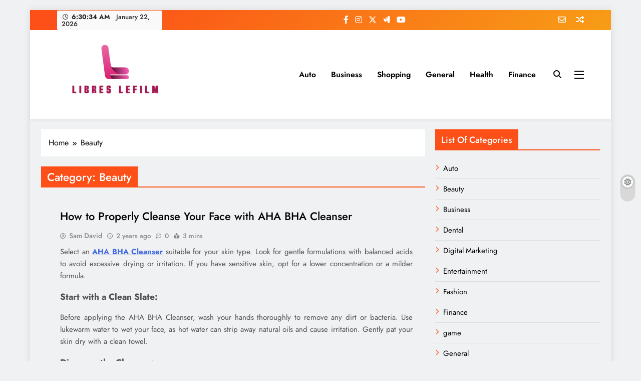

--- FILE ---
content_type: text/html; charset=UTF-8
request_url: https://sandiegovka.com/category/beauty/
body_size: 13869
content:
<!doctype html>
<html lang="en-US">
<head>
	<meta charset="UTF-8">
	<meta name="viewport" content="width=device-width, initial-scale=1">
	<link rel="profile" href="https://gmpg.org/xfn/11">
	<title>Beauty &#8211; Sandie Govka</title>
<meta name='robots' content='max-image-preview:large' />
<link rel="alternate" type="application/rss+xml" title="Sandie Govka &raquo; Feed" href="https://sandiegovka.com/feed/" />
<link rel="alternate" type="application/rss+xml" title="Sandie Govka &raquo; Comments Feed" href="https://sandiegovka.com/comments/feed/" />
<link rel="alternate" type="application/rss+xml" title="Sandie Govka &raquo; Beauty Category Feed" href="https://sandiegovka.com/category/beauty/feed/" />
<style id='wp-img-auto-sizes-contain-inline-css'>
img:is([sizes=auto i],[sizes^="auto," i]){contain-intrinsic-size:3000px 1500px}
/*# sourceURL=wp-img-auto-sizes-contain-inline-css */
</style>
<style id='wp-emoji-styles-inline-css'>

	img.wp-smiley, img.emoji {
		display: inline !important;
		border: none !important;
		box-shadow: none !important;
		height: 1em !important;
		width: 1em !important;
		margin: 0 0.07em !important;
		vertical-align: -0.1em !important;
		background: none !important;
		padding: 0 !important;
	}
/*# sourceURL=wp-emoji-styles-inline-css */
</style>
<style id='wp-block-library-inline-css'>
:root{--wp-block-synced-color:#7a00df;--wp-block-synced-color--rgb:122,0,223;--wp-bound-block-color:var(--wp-block-synced-color);--wp-editor-canvas-background:#ddd;--wp-admin-theme-color:#007cba;--wp-admin-theme-color--rgb:0,124,186;--wp-admin-theme-color-darker-10:#006ba1;--wp-admin-theme-color-darker-10--rgb:0,107,160.5;--wp-admin-theme-color-darker-20:#005a87;--wp-admin-theme-color-darker-20--rgb:0,90,135;--wp-admin-border-width-focus:2px}@media (min-resolution:192dpi){:root{--wp-admin-border-width-focus:1.5px}}.wp-element-button{cursor:pointer}:root .has-very-light-gray-background-color{background-color:#eee}:root .has-very-dark-gray-background-color{background-color:#313131}:root .has-very-light-gray-color{color:#eee}:root .has-very-dark-gray-color{color:#313131}:root .has-vivid-green-cyan-to-vivid-cyan-blue-gradient-background{background:linear-gradient(135deg,#00d084,#0693e3)}:root .has-purple-crush-gradient-background{background:linear-gradient(135deg,#34e2e4,#4721fb 50%,#ab1dfe)}:root .has-hazy-dawn-gradient-background{background:linear-gradient(135deg,#faaca8,#dad0ec)}:root .has-subdued-olive-gradient-background{background:linear-gradient(135deg,#fafae1,#67a671)}:root .has-atomic-cream-gradient-background{background:linear-gradient(135deg,#fdd79a,#004a59)}:root .has-nightshade-gradient-background{background:linear-gradient(135deg,#330968,#31cdcf)}:root .has-midnight-gradient-background{background:linear-gradient(135deg,#020381,#2874fc)}:root{--wp--preset--font-size--normal:16px;--wp--preset--font-size--huge:42px}.has-regular-font-size{font-size:1em}.has-larger-font-size{font-size:2.625em}.has-normal-font-size{font-size:var(--wp--preset--font-size--normal)}.has-huge-font-size{font-size:var(--wp--preset--font-size--huge)}.has-text-align-center{text-align:center}.has-text-align-left{text-align:left}.has-text-align-right{text-align:right}.has-fit-text{white-space:nowrap!important}#end-resizable-editor-section{display:none}.aligncenter{clear:both}.items-justified-left{justify-content:flex-start}.items-justified-center{justify-content:center}.items-justified-right{justify-content:flex-end}.items-justified-space-between{justify-content:space-between}.screen-reader-text{border:0;clip-path:inset(50%);height:1px;margin:-1px;overflow:hidden;padding:0;position:absolute;width:1px;word-wrap:normal!important}.screen-reader-text:focus{background-color:#ddd;clip-path:none;color:#444;display:block;font-size:1em;height:auto;left:5px;line-height:normal;padding:15px 23px 14px;text-decoration:none;top:5px;width:auto;z-index:100000}html :where(.has-border-color){border-style:solid}html :where([style*=border-top-color]){border-top-style:solid}html :where([style*=border-right-color]){border-right-style:solid}html :where([style*=border-bottom-color]){border-bottom-style:solid}html :where([style*=border-left-color]){border-left-style:solid}html :where([style*=border-width]){border-style:solid}html :where([style*=border-top-width]){border-top-style:solid}html :where([style*=border-right-width]){border-right-style:solid}html :where([style*=border-bottom-width]){border-bottom-style:solid}html :where([style*=border-left-width]){border-left-style:solid}html :where(img[class*=wp-image-]){height:auto;max-width:100%}:where(figure){margin:0 0 1em}html :where(.is-position-sticky){--wp-admin--admin-bar--position-offset:var(--wp-admin--admin-bar--height,0px)}@media screen and (max-width:600px){html :where(.is-position-sticky){--wp-admin--admin-bar--position-offset:0px}}

/*# sourceURL=wp-block-library-inline-css */
</style><style id='global-styles-inline-css'>
:root{--wp--preset--aspect-ratio--square: 1;--wp--preset--aspect-ratio--4-3: 4/3;--wp--preset--aspect-ratio--3-4: 3/4;--wp--preset--aspect-ratio--3-2: 3/2;--wp--preset--aspect-ratio--2-3: 2/3;--wp--preset--aspect-ratio--16-9: 16/9;--wp--preset--aspect-ratio--9-16: 9/16;--wp--preset--color--black: #000000;--wp--preset--color--cyan-bluish-gray: #abb8c3;--wp--preset--color--white: #ffffff;--wp--preset--color--pale-pink: #f78da7;--wp--preset--color--vivid-red: #cf2e2e;--wp--preset--color--luminous-vivid-orange: #ff6900;--wp--preset--color--luminous-vivid-amber: #fcb900;--wp--preset--color--light-green-cyan: #7bdcb5;--wp--preset--color--vivid-green-cyan: #00d084;--wp--preset--color--pale-cyan-blue: #8ed1fc;--wp--preset--color--vivid-cyan-blue: #0693e3;--wp--preset--color--vivid-purple: #9b51e0;--wp--preset--gradient--vivid-cyan-blue-to-vivid-purple: linear-gradient(135deg,rgb(6,147,227) 0%,rgb(155,81,224) 100%);--wp--preset--gradient--light-green-cyan-to-vivid-green-cyan: linear-gradient(135deg,rgb(122,220,180) 0%,rgb(0,208,130) 100%);--wp--preset--gradient--luminous-vivid-amber-to-luminous-vivid-orange: linear-gradient(135deg,rgb(252,185,0) 0%,rgb(255,105,0) 100%);--wp--preset--gradient--luminous-vivid-orange-to-vivid-red: linear-gradient(135deg,rgb(255,105,0) 0%,rgb(207,46,46) 100%);--wp--preset--gradient--very-light-gray-to-cyan-bluish-gray: linear-gradient(135deg,rgb(238,238,238) 0%,rgb(169,184,195) 100%);--wp--preset--gradient--cool-to-warm-spectrum: linear-gradient(135deg,rgb(74,234,220) 0%,rgb(151,120,209) 20%,rgb(207,42,186) 40%,rgb(238,44,130) 60%,rgb(251,105,98) 80%,rgb(254,248,76) 100%);--wp--preset--gradient--blush-light-purple: linear-gradient(135deg,rgb(255,206,236) 0%,rgb(152,150,240) 100%);--wp--preset--gradient--blush-bordeaux: linear-gradient(135deg,rgb(254,205,165) 0%,rgb(254,45,45) 50%,rgb(107,0,62) 100%);--wp--preset--gradient--luminous-dusk: linear-gradient(135deg,rgb(255,203,112) 0%,rgb(199,81,192) 50%,rgb(65,88,208) 100%);--wp--preset--gradient--pale-ocean: linear-gradient(135deg,rgb(255,245,203) 0%,rgb(182,227,212) 50%,rgb(51,167,181) 100%);--wp--preset--gradient--electric-grass: linear-gradient(135deg,rgb(202,248,128) 0%,rgb(113,206,126) 100%);--wp--preset--gradient--midnight: linear-gradient(135deg,rgb(2,3,129) 0%,rgb(40,116,252) 100%);--wp--preset--font-size--small: 13px;--wp--preset--font-size--medium: 20px;--wp--preset--font-size--large: 36px;--wp--preset--font-size--x-large: 42px;--wp--preset--spacing--20: 0.44rem;--wp--preset--spacing--30: 0.67rem;--wp--preset--spacing--40: 1rem;--wp--preset--spacing--50: 1.5rem;--wp--preset--spacing--60: 2.25rem;--wp--preset--spacing--70: 3.38rem;--wp--preset--spacing--80: 5.06rem;--wp--preset--shadow--natural: 6px 6px 9px rgba(0, 0, 0, 0.2);--wp--preset--shadow--deep: 12px 12px 50px rgba(0, 0, 0, 0.4);--wp--preset--shadow--sharp: 6px 6px 0px rgba(0, 0, 0, 0.2);--wp--preset--shadow--outlined: 6px 6px 0px -3px rgb(255, 255, 255), 6px 6px rgb(0, 0, 0);--wp--preset--shadow--crisp: 6px 6px 0px rgb(0, 0, 0);}:where(.is-layout-flex){gap: 0.5em;}:where(.is-layout-grid){gap: 0.5em;}body .is-layout-flex{display: flex;}.is-layout-flex{flex-wrap: wrap;align-items: center;}.is-layout-flex > :is(*, div){margin: 0;}body .is-layout-grid{display: grid;}.is-layout-grid > :is(*, div){margin: 0;}:where(.wp-block-columns.is-layout-flex){gap: 2em;}:where(.wp-block-columns.is-layout-grid){gap: 2em;}:where(.wp-block-post-template.is-layout-flex){gap: 1.25em;}:where(.wp-block-post-template.is-layout-grid){gap: 1.25em;}.has-black-color{color: var(--wp--preset--color--black) !important;}.has-cyan-bluish-gray-color{color: var(--wp--preset--color--cyan-bluish-gray) !important;}.has-white-color{color: var(--wp--preset--color--white) !important;}.has-pale-pink-color{color: var(--wp--preset--color--pale-pink) !important;}.has-vivid-red-color{color: var(--wp--preset--color--vivid-red) !important;}.has-luminous-vivid-orange-color{color: var(--wp--preset--color--luminous-vivid-orange) !important;}.has-luminous-vivid-amber-color{color: var(--wp--preset--color--luminous-vivid-amber) !important;}.has-light-green-cyan-color{color: var(--wp--preset--color--light-green-cyan) !important;}.has-vivid-green-cyan-color{color: var(--wp--preset--color--vivid-green-cyan) !important;}.has-pale-cyan-blue-color{color: var(--wp--preset--color--pale-cyan-blue) !important;}.has-vivid-cyan-blue-color{color: var(--wp--preset--color--vivid-cyan-blue) !important;}.has-vivid-purple-color{color: var(--wp--preset--color--vivid-purple) !important;}.has-black-background-color{background-color: var(--wp--preset--color--black) !important;}.has-cyan-bluish-gray-background-color{background-color: var(--wp--preset--color--cyan-bluish-gray) !important;}.has-white-background-color{background-color: var(--wp--preset--color--white) !important;}.has-pale-pink-background-color{background-color: var(--wp--preset--color--pale-pink) !important;}.has-vivid-red-background-color{background-color: var(--wp--preset--color--vivid-red) !important;}.has-luminous-vivid-orange-background-color{background-color: var(--wp--preset--color--luminous-vivid-orange) !important;}.has-luminous-vivid-amber-background-color{background-color: var(--wp--preset--color--luminous-vivid-amber) !important;}.has-light-green-cyan-background-color{background-color: var(--wp--preset--color--light-green-cyan) !important;}.has-vivid-green-cyan-background-color{background-color: var(--wp--preset--color--vivid-green-cyan) !important;}.has-pale-cyan-blue-background-color{background-color: var(--wp--preset--color--pale-cyan-blue) !important;}.has-vivid-cyan-blue-background-color{background-color: var(--wp--preset--color--vivid-cyan-blue) !important;}.has-vivid-purple-background-color{background-color: var(--wp--preset--color--vivid-purple) !important;}.has-black-border-color{border-color: var(--wp--preset--color--black) !important;}.has-cyan-bluish-gray-border-color{border-color: var(--wp--preset--color--cyan-bluish-gray) !important;}.has-white-border-color{border-color: var(--wp--preset--color--white) !important;}.has-pale-pink-border-color{border-color: var(--wp--preset--color--pale-pink) !important;}.has-vivid-red-border-color{border-color: var(--wp--preset--color--vivid-red) !important;}.has-luminous-vivid-orange-border-color{border-color: var(--wp--preset--color--luminous-vivid-orange) !important;}.has-luminous-vivid-amber-border-color{border-color: var(--wp--preset--color--luminous-vivid-amber) !important;}.has-light-green-cyan-border-color{border-color: var(--wp--preset--color--light-green-cyan) !important;}.has-vivid-green-cyan-border-color{border-color: var(--wp--preset--color--vivid-green-cyan) !important;}.has-pale-cyan-blue-border-color{border-color: var(--wp--preset--color--pale-cyan-blue) !important;}.has-vivid-cyan-blue-border-color{border-color: var(--wp--preset--color--vivid-cyan-blue) !important;}.has-vivid-purple-border-color{border-color: var(--wp--preset--color--vivid-purple) !important;}.has-vivid-cyan-blue-to-vivid-purple-gradient-background{background: var(--wp--preset--gradient--vivid-cyan-blue-to-vivid-purple) !important;}.has-light-green-cyan-to-vivid-green-cyan-gradient-background{background: var(--wp--preset--gradient--light-green-cyan-to-vivid-green-cyan) !important;}.has-luminous-vivid-amber-to-luminous-vivid-orange-gradient-background{background: var(--wp--preset--gradient--luminous-vivid-amber-to-luminous-vivid-orange) !important;}.has-luminous-vivid-orange-to-vivid-red-gradient-background{background: var(--wp--preset--gradient--luminous-vivid-orange-to-vivid-red) !important;}.has-very-light-gray-to-cyan-bluish-gray-gradient-background{background: var(--wp--preset--gradient--very-light-gray-to-cyan-bluish-gray) !important;}.has-cool-to-warm-spectrum-gradient-background{background: var(--wp--preset--gradient--cool-to-warm-spectrum) !important;}.has-blush-light-purple-gradient-background{background: var(--wp--preset--gradient--blush-light-purple) !important;}.has-blush-bordeaux-gradient-background{background: var(--wp--preset--gradient--blush-bordeaux) !important;}.has-luminous-dusk-gradient-background{background: var(--wp--preset--gradient--luminous-dusk) !important;}.has-pale-ocean-gradient-background{background: var(--wp--preset--gradient--pale-ocean) !important;}.has-electric-grass-gradient-background{background: var(--wp--preset--gradient--electric-grass) !important;}.has-midnight-gradient-background{background: var(--wp--preset--gradient--midnight) !important;}.has-small-font-size{font-size: var(--wp--preset--font-size--small) !important;}.has-medium-font-size{font-size: var(--wp--preset--font-size--medium) !important;}.has-large-font-size{font-size: var(--wp--preset--font-size--large) !important;}.has-x-large-font-size{font-size: var(--wp--preset--font-size--x-large) !important;}
/*# sourceURL=global-styles-inline-css */
</style>

<style id='classic-theme-styles-inline-css'>
/*! This file is auto-generated */
.wp-block-button__link{color:#fff;background-color:#32373c;border-radius:9999px;box-shadow:none;text-decoration:none;padding:calc(.667em + 2px) calc(1.333em + 2px);font-size:1.125em}.wp-block-file__button{background:#32373c;color:#fff;text-decoration:none}
/*# sourceURL=/wp-includes/css/classic-themes.min.css */
</style>
<link rel='stylesheet' id='fontawesome-css' href='https://sandiegovka.com/wp-content/themes/digital-newspaper/assets/lib/fontawesome/css/all.min.css?ver=5.15.3' media='all' />
<link rel='stylesheet' id='slick-css' href='https://sandiegovka.com/wp-content/themes/digital-newspaper/assets/lib/slick/slick.css?ver=1.8.1' media='all' />
<link rel='stylesheet' id='chld_thm_cfg_parent-css' href='https://sandiegovka.com/wp-content/themes/digital-newspaper/style.css?ver=6.9' media='all' />
<link rel='stylesheet' id='digital-newspaper-typo-fonts-css' href='https://sandiegovka.com/wp-content/fonts/9ff3b08a195fa7023145cc98ede5534a.css' media='all' />
<link rel='stylesheet' id='digital-newspaper-style-css' href='https://sandiegovka.com/wp-content/themes/digital-newspaper-child/style.css?ver=1.1.2.1693640670' media='all' />
<style id='digital-newspaper-style-inline-css'>
body.digital_newspaper_font_typography{ --digital-newspaper-global-preset-color-1: #FD4F18;}
 body.digital_newspaper_font_typography{ --digital-newspaper-global-preset-color-2: #27272a;}
 body.digital_newspaper_font_typography{ --digital-newspaper-global-preset-color-3: #ef4444;}
 body.digital_newspaper_font_typography{ --digital-newspaper-global-preset-color-4: #eab308;}
 body.digital_newspaper_font_typography{ --digital-newspaper-global-preset-color-5: #84cc16;}
 body.digital_newspaper_font_typography{ --digital-newspaper-global-preset-color-6: #22c55e;}
 body.digital_newspaper_font_typography{ --digital-newspaper-global-preset-color-7: #06b6d4;}
 body.digital_newspaper_font_typography{ --digital-newspaper-global-preset-color-8: #0284c7;}
 body.digital_newspaper_font_typography{ --digital-newspaper-global-preset-color-9: #6366f1;}
 body.digital_newspaper_font_typography{ --digital-newspaper-global-preset-color-10: #84cc16;}
 body.digital_newspaper_font_typography{ --digital-newspaper-global-preset-color-11: #a855f7;}
 body.digital_newspaper_font_typography{ --digital-newspaper-global-preset-color-12: #f43f5e;}
 body.digital_newspaper_font_typography{ --digital-newspaper-global-preset-gradient-color-1: linear-gradient( 135deg, #485563 10%, #29323c 100%);}
 body.digital_newspaper_font_typography{ --digital-newspaper-global-preset-gradient-color-2: linear-gradient( 135deg, #FF512F 10%, #F09819 100%);}
 body.digital_newspaper_font_typography{ --digital-newspaper-global-preset-gradient-color-3: linear-gradient( 135deg, #00416A 10%, #E4E5E6 100%);}
 body.digital_newspaper_font_typography{ --digital-newspaper-global-preset-gradient-color-4: linear-gradient( 135deg, #CE9FFC 10%, #7367F0 100%);}
 body.digital_newspaper_font_typography{ --digital-newspaper-global-preset-gradient-color-5: linear-gradient( 135deg, #90F7EC 10%, #32CCBC 100%);}
 body.digital_newspaper_font_typography{ --digital-newspaper-global-preset-gradient-color-6: linear-gradient( 135deg, #81FBB8 10%, #28C76F 100%);}
 body.digital_newspaper_font_typography{ --digital-newspaper-global-preset-gradient-color-7: linear-gradient( 135deg, #EB3349 10%, #F45C43 100%);}
 body.digital_newspaper_font_typography{ --digital-newspaper-global-preset-gradient-color-8: linear-gradient( 135deg, #FFF720 10%, #3CD500 100%);}
 body.digital_newspaper_font_typography{ --digital-newspaper-global-preset-gradient-color-9: linear-gradient( 135deg, #FF96F9 10%, #C32BAC 100%);}
 body.digital_newspaper_font_typography{ --digital-newspaper-global-preset-gradient-color-10: linear-gradient( 135deg, #69FF97 10%, #00E4FF 100%);}
 body.digital_newspaper_font_typography{ --digital-newspaper-global-preset-gradient-color-11: linear-gradient( 135deg, #3C8CE7 10%, #00EAFF 100%);}
 body.digital_newspaper_font_typography{ --digital-newspaper-global-preset-gradient-color-12: linear-gradient( 135deg, #FF7AF5 10%, #513162 100%);}
.digital_newspaper_font_typography { --header-padding: 15px;} .digital_newspaper_font_typography { --header-padding-tablet: 10px;} .digital_newspaper_font_typography { --header-padding-smartphone: 10px;}.digital_newspaper_main_body .site-header.layout--default .top-header{ background: linear-gradient(135deg,rgb(253,79,24) 10%,rgb(247,157,22) 100%)}.digital_newspaper_font_typography { --site-title-family : Jost; }
.digital_newspaper_font_typography { --site-title-weight : 700; }
.digital_newspaper_font_typography { --site-title-texttransform : unset; }
.digital_newspaper_font_typography { --site-title-textdecoration : none; }
.digital_newspaper_font_typography { --site-title-size : 29px; }
.digital_newspaper_font_typography { --site-title-size-tab : 29px; }
.digital_newspaper_font_typography { --site-title-size-mobile : 29px; }
.digital_newspaper_font_typography { --site-title-lineheight : 45px; }
.digital_newspaper_font_typography { --site-title-lineheight-tab : 42px; }
.digital_newspaper_font_typography { --site-title-lineheight-mobile : 40px; }
.digital_newspaper_font_typography { --site-title-letterspacing : 0px; }
.digital_newspaper_font_typography { --site-title-letterspacing-tab : 0px; }
.digital_newspaper_font_typography { --site-title-letterspacing-mobile : 0px; }
.digital_newspaper_font_typography { --block-title-family : Jost; }
.digital_newspaper_font_typography { --block-title-weight : 500; }
.digital_newspaper_font_typography { --block-title-texttransform : unset; }
.digital_newspaper_font_typography { --block-title-textdecoration : none; }
.digital_newspaper_font_typography { --block-title-size : 26px; }
.digital_newspaper_font_typography { --block-title-size-tab : 26px; }
.digital_newspaper_font_typography { --block-title-size-mobile : 25px; }
.digital_newspaper_font_typography { --block-title-lineheight : 30px; }
.digital_newspaper_font_typography { --block-title-lineheight-tab : 30px; }
.digital_newspaper_font_typography { --block-title-lineheight-mobile : 30px; }
.digital_newspaper_font_typography { --block-title-letterspacing : 0px; }
.digital_newspaper_font_typography { --block-title-letterspacing-tab : 0px; }
.digital_newspaper_font_typography { --block-title-letterspacing-mobile : 0px; }
.digital_newspaper_font_typography { --post-title-family : Jost; }
.digital_newspaper_font_typography { --post-title-weight : 500; }
.digital_newspaper_font_typography { --post-title-texttransform : unset; }
.digital_newspaper_font_typography { --post-title-textdecoration : none; }
.digital_newspaper_font_typography { --post-title-size : 22px; }
.digital_newspaper_font_typography { --post-title-size-tab : 20px; }
.digital_newspaper_font_typography { --post-title-size-mobile : 19px; }
.digital_newspaper_font_typography { --post-title-lineheight : 27px; }
.digital_newspaper_font_typography { --post-title-lineheight-tab : 27px; }
.digital_newspaper_font_typography { --post-title-lineheight-mobile : 27px; }
.digital_newspaper_font_typography { --post-title-letterspacing : 0px; }
.digital_newspaper_font_typography { --post-title-letterspacing-tab : 0px; }
.digital_newspaper_font_typography { --post-title-letterspacing-mobile : 0px; }
.digital_newspaper_font_typography { --meta-family : Jost; }
.digital_newspaper_font_typography { --meta-weight : 500; }
.digital_newspaper_font_typography { --meta-texttransform : unset; }
.digital_newspaper_font_typography { --meta-textdecoration : none; }
.digital_newspaper_font_typography { --meta-size : 14px; }
.digital_newspaper_font_typography { --meta-size-tab : 14px; }
.digital_newspaper_font_typography { --meta-size-mobile : 14px; }
.digital_newspaper_font_typography { --meta-lineheight : 20px; }
.digital_newspaper_font_typography { --meta-lineheight-tab : 20px; }
.digital_newspaper_font_typography { --meta-lineheight-mobile : 20px; }
.digital_newspaper_font_typography { --meta-letterspacing : 0px; }
.digital_newspaper_font_typography { --meta-letterspacing-tab : 0px; }
.digital_newspaper_font_typography { --meta-letterspacing-mobile : 0px; }
.digital_newspaper_font_typography { --content-family : Jost; }
.digital_newspaper_font_typography { --content-weight : 400; }
.digital_newspaper_font_typography { --content-texttransform : unset; }
.digital_newspaper_font_typography { --content-textdecoration : none; }
.digital_newspaper_font_typography { --content-size : 15px; }
.digital_newspaper_font_typography { --content-size-tab : 15px; }
.digital_newspaper_font_typography { --content-size-mobile : 15px; }
.digital_newspaper_font_typography { --content-lineheight : 24px; }
.digital_newspaper_font_typography { --content-lineheight-tab : 24px; }
.digital_newspaper_font_typography { --content-lineheight-mobile : 24px; }
.digital_newspaper_font_typography { --content-letterspacing : 0px; }
.digital_newspaper_font_typography { --content-letterspacing-tab : 0px; }
.digital_newspaper_font_typography { --content-letterspacing-mobile : 0px; }
.digital_newspaper_font_typography { --menu-family : Jost; }
.digital_newspaper_font_typography { --menu-weight : 600; }
.digital_newspaper_font_typography { --menu-texttransform : unset; }
.digital_newspaper_font_typography { --menu-textdecoration : none; }
.digital_newspaper_font_typography { --menu-size : 15px; }
.digital_newspaper_font_typography { --menu-size-tab : 16px; }
.digital_newspaper_font_typography { --menu-size-mobile : 16px; }
.digital_newspaper_font_typography { --menu-lineheight : 24px; }
.digital_newspaper_font_typography { --menu-lineheight-tab : 24px; }
.digital_newspaper_font_typography { --menu-lineheight-mobile : 24px; }
.digital_newspaper_font_typography { --menu-letterspacing : 0px; }
.digital_newspaper_font_typography { --menu-letterspacing-tab : 0px; }
.digital_newspaper_font_typography { --menu-letterspacing-mobile : 0px; }
.digital_newspaper_font_typography { --submenu-family : Jost; }
.digital_newspaper_font_typography { --submenu-weight : 700; }
.digital_newspaper_font_typography { --submenu-texttransform : unset; }
.digital_newspaper_font_typography { --submenu-textdecoration : none; }
.digital_newspaper_font_typography { --submenu-size : 15px; }
.digital_newspaper_font_typography { --submenu-size-tab : 15px; }
.digital_newspaper_font_typography { --submenu-size-mobile : 15px; }
.digital_newspaper_font_typography { --submenu-lineheight : 24px; }
.digital_newspaper_font_typography { --submenu-lineheight-tab : 24px; }
.digital_newspaper_font_typography { --submenu-lineheight-mobile : 24px; }
.digital_newspaper_font_typography { --submenu-letterspacing : 0px; }
.digital_newspaper_font_typography { --submenu-letterspacing-tab : 0px; }
.digital_newspaper_font_typography { --submenu-letterspacing-mobile : 0px; }
.digital_newspaper_font_typography { --single-title-family : Jost; }
.digital_newspaper_font_typography { --single-title-weight : 700; }
.digital_newspaper_font_typography { --single-title-texttransform : unset; }
.digital_newspaper_font_typography { --single-title-textdecoration : none; }
.digital_newspaper_font_typography { --single-title-size : 34px; }
.digital_newspaper_font_typography { --single-title-size-tab : 32px; }
.digital_newspaper_font_typography { --single-title-size-mobile : 30px; }
.digital_newspaper_font_typography { --single-title-lineheight : 40px; }
.digital_newspaper_font_typography { --single-title-lineheight-tab : 40px; }
.digital_newspaper_font_typography { --single-title-lineheight-mobile : 35px; }
.digital_newspaper_font_typography { --single-title-letterspacing : 0px; }
.digital_newspaper_font_typography { --single-title-letterspacing-tab : 0px; }
.digital_newspaper_font_typography { --single-title-letterspacing-mobile : 0px; }
.digital_newspaper_font_typography { --single-meta-family : Jost; }
.digital_newspaper_font_typography { --single-meta-weight : 500; }
.digital_newspaper_font_typography { --single-meta-texttransform : unset; }
.digital_newspaper_font_typography { --single-meta-textdecoration : none; }
.digital_newspaper_font_typography { --single-meta-size : 14px; }
.digital_newspaper_font_typography { --single-meta-size-tab : 14px; }
.digital_newspaper_font_typography { --single-meta-size-mobile : 13px; }
.digital_newspaper_font_typography { --single-meta-lineheight : 22px; }
.digital_newspaper_font_typography { --single-meta-lineheight-tab : 22px; }
.digital_newspaper_font_typography { --single-meta-lineheight-mobile : 22px; }
.digital_newspaper_font_typography { --single-meta-letterspacing : 0px; }
.digital_newspaper_font_typography { --single-meta-letterspacing-tab : 0px; }
.digital_newspaper_font_typography { --single-meta-letterspacing-mobile : 0px; }
.digital_newspaper_font_typography { --single-content-family : Jost; }
.digital_newspaper_font_typography { --single-content-weight : 400; }
.digital_newspaper_font_typography { --single-content-texttransform : unset; }
.digital_newspaper_font_typography { --single-content-textdecoration : none; }
.digital_newspaper_font_typography { --single-content-size : 17px; }
.digital_newspaper_font_typography { --single-content-size-tab : 16px; }
.digital_newspaper_font_typography { --single-content-size-mobile : 16px; }
.digital_newspaper_font_typography { --single-content-lineheight : 27px; }
.digital_newspaper_font_typography { --single-content-lineheight-tab : 22px; }
.digital_newspaper_font_typography { --single-content-lineheight-mobile : 22px; }
.digital_newspaper_font_typography { --single-content-letterspacing : 0px; }
.digital_newspaper_font_typography { --single-content-letterspacing-tab : 0px; }
.digital_newspaper_font_typography { --single-content-letterspacing-mobile : 0px; }
body .site-branding img.custom-logo{ width: 230px; }@media(max-width: 940px) { body .site-branding img.custom-logo{ width: 200px; } }
@media(max-width: 610px) { body .site-branding img.custom-logo{ width: 200px; } }
.digital_newspaper_main_body { --site-bk-color: #F0F1F2} body.digital_newspaper_font_typography{ --digital-newspaper-animation-object-color: #FD4F18;}
@media(max-width: 610px) { .ads-banner{ display : block;} }@media(max-width: 610px) { body #digital-newspaper-scroll-to-top.show{ display : none;} } body.digital_newspaper_main_body{ --theme-color-red: #FD4F18;} body.digital_newspaper_dark_mode{ --theme-color-red: #FD4F18;}body .post-categories .cat-item.cat-12 { background-color : #333333} body .post-categories .cat-item.cat-12:hover { background-color : #FD4F18} body .digital-newspaper-category-no-bk .post-categories .cat-item.cat-12 a { color : #333333} body .digital-newspaper-category-no-bk .post-categories .cat-item.cat-12 a:hover { color : #FD4F18;} body .post-categories .cat-item.cat-10 { background-color : #333333} body .post-categories .cat-item.cat-10:hover { background-color : #FD4F18} body .digital-newspaper-category-no-bk .post-categories .cat-item.cat-10 a { color : #333333} body .digital-newspaper-category-no-bk .post-categories .cat-item.cat-10 a:hover { color : #FD4F18;} body .post-categories .cat-item.cat-5 { background-color : #333333} body .post-categories .cat-item.cat-5:hover { background-color : #FD4F18} body .digital-newspaper-category-no-bk .post-categories .cat-item.cat-5 a { color : #333333} body .digital-newspaper-category-no-bk .post-categories .cat-item.cat-5 a:hover { color : #FD4F18;} body .post-categories .cat-item.cat-39 { background-color : #333333} body .post-categories .cat-item.cat-39:hover { background-color : #FD4F18} body .digital-newspaper-category-no-bk .post-categories .cat-item.cat-39 a { color : #333333} body .digital-newspaper-category-no-bk .post-categories .cat-item.cat-39 a:hover { color : #FD4F18;} body .post-categories .cat-item.cat-14 { background-color : #333333} body .post-categories .cat-item.cat-14:hover { background-color : #FD4F18} body .digital-newspaper-category-no-bk .post-categories .cat-item.cat-14 a { color : #333333} body .digital-newspaper-category-no-bk .post-categories .cat-item.cat-14 a:hover { color : #FD4F18;} body .post-categories .cat-item.cat-20 { background-color : #333333} body .post-categories .cat-item.cat-20:hover { background-color : #FD4F18} body .digital-newspaper-category-no-bk .post-categories .cat-item.cat-20 a { color : #333333} body .digital-newspaper-category-no-bk .post-categories .cat-item.cat-20 a:hover { color : #FD4F18;} body .post-categories .cat-item.cat-22 { background-color : #333333} body .post-categories .cat-item.cat-22:hover { background-color : #FD4F18} body .digital-newspaper-category-no-bk .post-categories .cat-item.cat-22 a { color : #333333} body .digital-newspaper-category-no-bk .post-categories .cat-item.cat-22 a:hover { color : #FD4F18;} body .post-categories .cat-item.cat-2 { background-color : #333333} body .post-categories .cat-item.cat-2:hover { background-color : #FD4F18} body .digital-newspaper-category-no-bk .post-categories .cat-item.cat-2 a { color : #333333} body .digital-newspaper-category-no-bk .post-categories .cat-item.cat-2 a:hover { color : #FD4F18;} body .post-categories .cat-item.cat-15 { background-color : #333333} body .post-categories .cat-item.cat-15:hover { background-color : #FD4F18} body .digital-newspaper-category-no-bk .post-categories .cat-item.cat-15 a { color : #333333} body .digital-newspaper-category-no-bk .post-categories .cat-item.cat-15 a:hover { color : #FD4F18;} body .post-categories .cat-item.cat-13 { background-color : #333333} body .post-categories .cat-item.cat-13:hover { background-color : #FD4F18} body .digital-newspaper-category-no-bk .post-categories .cat-item.cat-13 a { color : #333333} body .digital-newspaper-category-no-bk .post-categories .cat-item.cat-13 a:hover { color : #FD4F18;} body .post-categories .cat-item.cat-3 { background-color : #333333} body .post-categories .cat-item.cat-3:hover { background-color : #FD4F18} body .digital-newspaper-category-no-bk .post-categories .cat-item.cat-3 a { color : #333333} body .digital-newspaper-category-no-bk .post-categories .cat-item.cat-3 a:hover { color : #FD4F18;} body .post-categories .cat-item.cat-21 { background-color : #333333} body .post-categories .cat-item.cat-21:hover { background-color : #FD4F18} body .digital-newspaper-category-no-bk .post-categories .cat-item.cat-21 a { color : #333333} body .digital-newspaper-category-no-bk .post-categories .cat-item.cat-21 a:hover { color : #FD4F18;} body .post-categories .cat-item.cat-6 { background-color : #333333} body .post-categories .cat-item.cat-6:hover { background-color : #FD4F18} body .digital-newspaper-category-no-bk .post-categories .cat-item.cat-6 a { color : #333333} body .digital-newspaper-category-no-bk .post-categories .cat-item.cat-6 a:hover { color : #FD4F18;} body .post-categories .cat-item.cat-11 { background-color : #333333} body .post-categories .cat-item.cat-11:hover { background-color : #FD4F18} body .digital-newspaper-category-no-bk .post-categories .cat-item.cat-11 a { color : #333333} body .digital-newspaper-category-no-bk .post-categories .cat-item.cat-11 a:hover { color : #FD4F18;} body .post-categories .cat-item.cat-19 { background-color : #333333} body .post-categories .cat-item.cat-19:hover { background-color : #FD4F18} body .digital-newspaper-category-no-bk .post-categories .cat-item.cat-19 a { color : #333333} body .digital-newspaper-category-no-bk .post-categories .cat-item.cat-19 a:hover { color : #FD4F18;} body .post-categories .cat-item.cat-8 { background-color : #333333} body .post-categories .cat-item.cat-8:hover { background-color : #FD4F18} body .digital-newspaper-category-no-bk .post-categories .cat-item.cat-8 a { color : #333333} body .digital-newspaper-category-no-bk .post-categories .cat-item.cat-8 a:hover { color : #FD4F18;} body .post-categories .cat-item.cat-9 { background-color : #333333} body .post-categories .cat-item.cat-9:hover { background-color : #FD4F18} body .digital-newspaper-category-no-bk .post-categories .cat-item.cat-9 a { color : #333333} body .digital-newspaper-category-no-bk .post-categories .cat-item.cat-9 a:hover { color : #FD4F18;} body .post-categories .cat-item.cat-7 { background-color : #333333} body .post-categories .cat-item.cat-7:hover { background-color : #FD4F18} body .digital-newspaper-category-no-bk .post-categories .cat-item.cat-7 a { color : #333333} body .digital-newspaper-category-no-bk .post-categories .cat-item.cat-7 a:hover { color : #FD4F18;} body .post-categories .cat-item.cat-4 { background-color : #333333} body .post-categories .cat-item.cat-4:hover { background-color : #FD4F18} body .digital-newspaper-category-no-bk .post-categories .cat-item.cat-4 a { color : #333333} body .digital-newspaper-category-no-bk .post-categories .cat-item.cat-4 a:hover { color : #FD4F18;} body .post-categories .cat-item.cat-51 { background-color : #333333} body .post-categories .cat-item.cat-51:hover { background-color : #FD4F18} body .digital-newspaper-category-no-bk .post-categories .cat-item.cat-51 a { color : #333333} body .digital-newspaper-category-no-bk .post-categories .cat-item.cat-51 a:hover { color : #FD4F18;}
/*# sourceURL=digital-newspaper-style-inline-css */
</style>
<link rel='stylesheet' id='digital-newspaper-main-style-css' href='https://sandiegovka.com/wp-content/themes/digital-newspaper/assets/css/main.css?ver=1.1.2.1693640670' media='all' />
<link rel='stylesheet' id='digital-newspaper-main-style-additional-css' href='https://sandiegovka.com/wp-content/themes/digital-newspaper/assets/css/add.css?ver=1.1.2.1693640670' media='all' />
<link rel='stylesheet' id='digital-newspaper-loader-style-css' href='https://sandiegovka.com/wp-content/themes/digital-newspaper/assets/css/loader.css?ver=1.1.2.1693640670' media='all' />
<link rel='stylesheet' id='digital-newspaper-responsive-style-css' href='https://sandiegovka.com/wp-content/themes/digital-newspaper/assets/css/responsive.css?ver=1.1.2.1693640670' media='all' />
<script src="https://sandiegovka.com/wp-includes/js/jquery/jquery.min.js?ver=3.7.1" id="jquery-core-js"></script>
<script src="https://sandiegovka.com/wp-includes/js/jquery/jquery-migrate.min.js?ver=3.4.1" id="jquery-migrate-js"></script>
<link rel="https://api.w.org/" href="https://sandiegovka.com/wp-json/" /><link rel="alternate" title="JSON" type="application/json" href="https://sandiegovka.com/wp-json/wp/v2/categories/10" /><link rel="EditURI" type="application/rsd+xml" title="RSD" href="https://sandiegovka.com/xmlrpc.php?rsd" />
		<style type="text/css">
							.site-title {
					position: absolute;
					clip: rect(1px, 1px, 1px, 1px);
					}
									.site-description {
						position: absolute;
						clip: rect(1px, 1px, 1px, 1px);
					}
						</style>
		<link rel="icon" href="https://sandiegovka.com/wp-content/uploads/2025/09/Sandie-Govka-09-10-2025_05_17_PM.png" sizes="32x32" />
<link rel="icon" href="https://sandiegovka.com/wp-content/uploads/2025/09/Sandie-Govka-09-10-2025_05_17_PM.png" sizes="192x192" />
<link rel="apple-touch-icon" href="https://sandiegovka.com/wp-content/uploads/2025/09/Sandie-Govka-09-10-2025_05_17_PM.png" />
<meta name="msapplication-TileImage" content="https://sandiegovka.com/wp-content/uploads/2025/09/Sandie-Govka-09-10-2025_05_17_PM.png" />
</head>

<body data-rsssl=1 class="archive category category-beauty category-10 wp-custom-logo wp-theme-digital-newspaper wp-child-theme-digital-newspaper-child hfeed digital-newspaper-title-one digital-newspaper-image-hover--effect-none digital-newspaper-post-blocks-hover--effect-one site-boxed--layout digital_newspaper_main_body digital_newspaper_font_typography header-width--full-width block-title--layout-one search-popup--style-three post-layout--one right-sidebar background-animation--none global-content-layout--boxed--layout" itemtype='https://schema.org/Blog' itemscope='itemscope'>
<div id="page" class="site">
	<a class="skip-link screen-reader-text" href="#primary">Skip to content</a>
			<div class="digital_newspaper_ovelay_div"></div>
		
		<header id="masthead" class="site-header layout--default layout--three">
			<div class="top-header"><div class="digital-newspaper-container"><div class="row">         <div class="top-date-time">
            <div class="top-date-time-inner">
              <span class="time"></span>
              <span class="date">January 22, 2026</span>
              
            </div>
         </div>
              <div class="social-icons-wrap">
           <div class="social-icons">					<a class="social-icon" href="" target="_blank"><i class="fab fa-facebook-f"></i></a>
							<a class="social-icon" href="" target="_blank"><i class="fab fa-instagram"></i></a>
							<a class="social-icon" href="" target="_blank"><i class="fa-brands fa-x-twitter"></i></a>
							<a class="social-icon" href="" target="_blank"><i class="fab fa-google-wallet"></i></a>
							<a class="social-icon" href="" target="_blank"><i class="fab fa-youtube"></i></a>
		</div>        </div>
     <div class="top-header-nrn-button-wrap">           <div class="newsletter-element" title="Newsletter">
               <a href="" target="_blank" data-popup="redirect">
                   <span class="title-icon"><i class="far fa-envelope"></i></span><span class="title-text">Newsletter</span>               </a>
           </div><!-- .newsletter-element -->
                  <div class="random-news-element" title="Random News">
               <a href="https://sandiegovka.com/2023/07/19/get-the-best-deals-on-used-cars-in-reno/" target="_blank">
                   <span class="title-icon"><i class="fas fa-random"></i></span><span class="title-text">Random News</span>               </a>
           </div><!-- .random-news-element -->
       </div><!-- .top-header-nrn-button-wrap --></div></div></div>        <div class="main-header">
            <div class="site-branding-section">
                <div class="digital-newspaper-container">
                    <div class="row">
                                    <div class="site-branding">
                <a href="https://sandiegovka.com/" class="custom-logo-link" rel="home"><img width="359" height="205" src="https://sandiegovka.com/wp-content/uploads/2025/05/3.png" class="custom-logo" alt="Sandie Govka" decoding="async" fetchpriority="high" srcset="https://sandiegovka.com/wp-content/uploads/2025/05/3.png 359w, https://sandiegovka.com/wp-content/uploads/2025/05/3-300x171.png 300w" sizes="(max-width: 359px) 100vw, 359px" /></a>                        <p class="site-title"><a href="https://sandiegovka.com/" rel="home">Sandie Govka</a></p>
                            </div><!-- .site-branding -->
         <div class="header-smh-button-wrap menu-section">        <nav id="site-navigation" class="main-navigation hover-effect--none">
            <button class="menu-toggle" aria-controls="primary-menu" aria-expanded="false">
                <div id="digital_newspaper_menu_burger">
                    <span></span>
                    <span></span>
                    <span></span>
                </div>
                <span class="menu_txt">Menu</span></button>
            <div class="menu-menu-container"><ul id="header-menu" class="menu"><li id="menu-item-297" class="menu-item menu-item-type-taxonomy menu-item-object-category menu-item-297"><a href="https://sandiegovka.com/category/auto/">Auto</a></li>
<li id="menu-item-298" class="menu-item menu-item-type-taxonomy menu-item-object-category menu-item-298"><a href="https://sandiegovka.com/category/business/">Business</a></li>
<li id="menu-item-299" class="menu-item menu-item-type-taxonomy menu-item-object-category menu-item-299"><a href="https://sandiegovka.com/category/shopping/">Shopping</a></li>
<li id="menu-item-300" class="menu-item menu-item-type-taxonomy menu-item-object-category menu-item-300"><a href="https://sandiegovka.com/category/general/">General</a></li>
<li id="menu-item-301" class="menu-item menu-item-type-taxonomy menu-item-object-category menu-item-301"><a href="https://sandiegovka.com/category/health/">Health</a></li>
<li id="menu-item-302" class="menu-item menu-item-type-taxonomy menu-item-object-category menu-item-302"><a href="https://sandiegovka.com/category/finance/">Finance</a></li>
</ul></div>        </nav><!-- #site-navigation -->
                  <div class="search-wrap">
                <button class="search-trigger">
                    <i class="fas fa-search"></i>
                </button>
                <div class="search-form-wrap hide">
                    <form role="search" method="get" class="search-form" action="https://sandiegovka.com/">
				<label>
					<span class="screen-reader-text">Search for:</span>
					<input type="search" class="search-field" placeholder="Search &hellip;" value="" name="s" />
				</label>
				<input type="submit" class="search-submit" value="Search" />
			</form>                </div>
                <div class="search_close_btn hide"><i class="fas fa-times"></i></div>
            </div>
                    <div class="sidebar-toggle-wrap">
                <a class="sidebar-toggle-trigger" href="javascript:void(0);">
                    <div class="digital_newspaper_sidetoggle_menu_burger">
                      <span></span>
                      <span></span>
                      <span></span>
                  </div>
                </a>
                <div class="sidebar-toggle hide">
                <span class="sidebar-toggle-close"><i class="fas fa-times"></i></span>
                  <div class="digital-newspaper-container">
                    <div class="row">
                                          </div>
                  </div>
                </div>
            </div>
                     <div class="blaze-switcher-button">
                <div class="blaze-switcher-button-inner-left"></div>
                <div class="blaze-switcher-button-inner"></div>
            </div>
        </div><!-- .header-smh-button-wrap -->                    </div>
                </div>
            </div>
                    </div>
        		</header><!-- #masthead -->

		        <div class="after-header header-layout-banner-two ticker-news-section--boxed--layout">
            <div class="digital-newspaper-container">
                <div class="row">
                                    </div>
            </div>
        </div>
        	<div id="theme-content">
				<main id="primary" class="site-main width-boxed--layout">
			<div class="digital-newspaper-container">
				<div class="row">
				<div class="secondary-left-sidebar">
											</div>
					<div class="primary-content">
						            <div class="digital-newspaper-breadcrumb-wrap">
                <div role="navigation" aria-label="Breadcrumbs" class="breadcrumb-trail breadcrumbs" itemprop="breadcrumb"><ul class="trail-items" itemscope itemtype="http://schema.org/BreadcrumbList"><meta name="numberOfItems" content="2" /><meta name="itemListOrder" content="Ascending" /><li itemprop="itemListElement" itemscope itemtype="http://schema.org/ListItem" class="trail-item trail-begin"><a href="https://sandiegovka.com/" rel="home" itemprop="item"><span itemprop="name">Home</span></a><meta itemprop="position" content="1" /></li><li itemprop="itemListElement" itemscope itemtype="http://schema.org/ListItem" class="trail-item trail-end"><span data-url="https://sandiegovka.com/category/beauty/" itemprop="item"><span itemprop="name">Beauty</span></span><meta itemprop="position" content="2" /></li></ul></div>            </div>
        							<header class="page-header">
								<h1 class="page-title digital-newspaper-block-title">Category: <span>Beauty</span></h1>							</header><!-- .page-header -->
							<div class="post-inner-wrapper news-list-wrap">
								<article id="post-418" class="post post-418 type-post status-publish format-standard has-post-thumbnail hentry category-beauty">
    <div class="blaze_box_wrapp" style="padding:20px;">
    
        <div class="post-element">
            <h2 class="post-title"><a href="https://sandiegovka.com/2024/03/15/how-to-properly-cleanse-your-face-with-aha-bha-cleanser/" title="How to Properly Cleanse Your Face with AHA BHA Cleanser">How to Properly Cleanse Your Face with AHA BHA Cleanser</a></h2>
            <div class="post-meta">
                <span class="byline"> <span class="author vcard"><a class="url fn n author_name" href="https://sandiegovka.com/author/Sam%20David/">Sam David</a></span></span><span class="post-date posted-on published"><a href="https://sandiegovka.com/2024/03/15/how-to-properly-cleanse-your-face-with-aha-bha-cleanser/" rel="bookmark"><time class="entry-date published" datetime="2024-03-15T06:35:46+00:00">2 years ago</time><time class="updated" datetime="2024-03-22T06:47:34+00:00">2 years ago</time></a></span><span class="post-comment">0</span><span class="read-time">3 mins</span>            </div>
            <div class="post-excerpt"><p style="text-align: justify;">Select an <strong><a href="https://theneurospa.com/professionalskincare/p/aha-bha-cleanser">AHA BHA Cleanser</a></strong> suitable for your skin type. Look for gentle formulations with balanced acids to avoid excessive drying or irritation. If you have sensitive skin, opt for a lower concentration or a milder formula.</p>
<h3 style="text-align: justify;">Start with a Clean Slate:</h3>
<p style="text-align: justify;">Before applying the AHA BHA Cleanser, wash your hands thoroughly to remove any dirt or bacteria. Use lukewarm water to wet your face, as hot water can strip away natural oils and cause irritation. Gently pat your skin dry with a clean towel.</p>
<h3 style="text-align: justify;">Dispense the Cleanser:</h3>
<p style="text-align: justify;">Squeeze a small amount of the AHA BHA cleanser onto your fingertips. A dime-sized portion is typically enough for the entire face. Avoid using too much product, as it can lead to wastage and may be harsh on your skin.</p>
<h3 style="text-align: justify;">Apply to Your Face:</h3>
<p style="text-align: justify;">Using your fingertips, gently massage the cleanser onto your damp skin in circular motions. Start from the center of your face and work your way outwards, focusing on areas prone to congestion or breakouts, such as the forehead, nose, and chin (T-zone). Be cautious around the delicate eye area and lips, as these areas are more sensitive.</p>
<h3 style="text-align: justify;">Allow for Exfoliation Time:</h3>
<p style="text-align: justify;">After applying the cleanser, let it sit on your skin for about 30 seconds to a minute. This allows the AHA and BHA acids to penetrate the pores and dissolve dead skin cells, excess oil, and impurities. However, avoid leaving the cleanser on for too long, as prolonged exposure can lead to irritation.</p>
<h3 style="text-align: justify;">Rinse Thoroughly:</h3>
<p style="text-align: justify;">Once the exfoliation time is up, rinse your face thoroughly with lukewarm water. Make sure to remove all traces of the cleanser, as any residue left behind can cause irritation or dryness. Use your hands or a soft washcloth to gently remove the product, avoiding harsh scrubbing motions.</p>
<h3 style="text-align: justify;">Pat Dry and Follow with Moisturizer:</h3>
<p style="text-align: justify;">After cleansing, gently pat your skin dry with a clean towel. Avoid rubbing or pulling on the skin, as this can cause irritation. Immediately follow up with a hydrating moisturizer to replenish lost moisture and help soothe the skin. Look for a non-comedogenic formula that won&#8217;t clog pores.</p>
</div>
            <a class="post-link-button" href="https://sandiegovka.com/2024/03/15/how-to-properly-cleanse-your-face-with-aha-bha-cleanser/">Read More<i class="fas fa-caret-right"></i></a>        </div>
    </div>
</article><!-- #post-418 --><article id="post-86" class="post post-86 type-post status-publish format-standard has-post-thumbnail hentry category-beauty">
    <div class="blaze_box_wrapp" style="padding:20px;">
    
        <div class="post-element">
            <h2 class="post-title"><a href="https://sandiegovka.com/2023/02/20/everything-about-the-best-facial-spa-in-manahawkin/" title="Everything about the best facial spa in Manahawkin">Everything about the best facial spa in Manahawkin</a></h2>
            <div class="post-meta">
                <span class="byline"> <span class="author vcard"><a class="url fn n author_name" href="https://sandiegovka.com/author/Sam%20David/">Sam David</a></span></span><span class="post-date posted-on published"><a href="https://sandiegovka.com/2023/02/20/everything-about-the-best-facial-spa-in-manahawkin/" rel="bookmark"><time class="entry-date published" datetime="2023-02-20T11:10:16+00:00">3 years ago</time><time class="updated" datetime="2023-02-24T11:41:25+00:00">3 years ago</time></a></span><span class="post-comment">0</span><span class="read-time">4 mins</span>            </div>
            <div class="post-excerpt"><p style="text-align: justify;">Seven days a week, the Hand &amp; Stone Massage and Facial Spa in Manahawkin, New Jersey, offers expert spa services at reasonable rates.</p>
<p style="text-align: justify;">As visitors enter their spa in Manahawkin, New Jersey, they will be surrounded by relaxing sounds and scents as they prepare to embark on a journey of rest and rejuvenation.</p>
<p style="text-align: justify;"><strong>What can one expect from them?</strong></p>
<p style="text-align: justify;">Customers may anticipate a calm, unwinding, and cozy atmosphere at Hand &amp; Stone Massage and Facial Spa throughout their spa session. All rooms feature high-end heated tables, crisp, clean linens, cozy blankets, and unique sound and lighting settings.</p>
<p style="text-align: justify;">Clients can always express suggestions or concerns to their massage therapist or esthetician throughout their session. Their foremost priority is the comfort of the customer.</p>
<p style="text-align: justify;"><strong>What more?</strong></p>
<p style="text-align: justify;">Customers are greeted by their welcoming staff, who then ask them to complete a brief questionnaire about their medical history, any injuries they may have had in the past or present, and any other physical ailments they should be aware of before receiving spa services.</p>
<p style="text-align: justify;">A consultation is the first step in the process, during which a licensed, certified, registered massage therapist or esthetician gets to know the client and learns about their specific needs. When reviewing a customer&#8217;s information, they look at any present ailments that can affect their therapy or ask if there is a particular problem or obstacle they would like them to concentrate on. To further customize the client&#8217;s Hand &amp; Stone Massage and Facial Spa experience, their Massage Therapist or Esthetician will inquire about any changes during subsequent appointments.</p>
<p style="text-align: justify;">When customers enter their spa, they are greeted by friendly staff and immediately feel at ease. They will discuss any therapies or treatments clients are interested in and any issues clients would like them to address at the initial consultation.</p>
<p style="text-align: justify;">Clients can use their spa menu&#8217;s various massage therapy, facial, and treatment options to address multiple issues, such as sore muscles, scar tissue, rosacea, and wrinkles.</p>
<p style="text-align: justify;">They collaborate with highly competent personnel who are committed to providing exceptional service. Clients will be consulted to develop a care strategy specific to their needs. They are open seven days a week for their customers&#8217; convenience. This is the right place for a person looking for the best <strong><a href="https://www.handandstonemanahawkin.com">facial spa in Manahawkin, NJ</a>.</strong></p>
</div>
            <a class="post-link-button" href="https://sandiegovka.com/2023/02/20/everything-about-the-best-facial-spa-in-manahawkin/">Read More<i class="fas fa-caret-right"></i></a>        </div>
    </div>
</article><!-- #post-86 --><article id="post-89" class="post post-89 type-post status-publish format-standard has-post-thumbnail hentry category-beauty">
    <div class="blaze_box_wrapp" style="padding:20px;">
    
        <div class="post-element">
            <h2 class="post-title"><a href="https://sandiegovka.com/2023/02/17/facial-near-me-and-facial-works-as-a-therapy/" title="Facial Near Me and facial works as a therapy">Facial Near Me and facial works as a therapy</a></h2>
            <div class="post-meta">
                <span class="byline"> <span class="author vcard"><a class="url fn n author_name" href="https://sandiegovka.com/author/Sam%20David/">Sam David</a></span></span><span class="post-date posted-on published"><a href="https://sandiegovka.com/2023/02/17/facial-near-me-and-facial-works-as-a-therapy/" rel="bookmark"><time class="entry-date published" datetime="2023-02-17T11:59:02+00:00">3 years ago</time><time class="updated" datetime="2023-02-24T12:23:33+00:00">3 years ago</time></a></span><span class="post-comment">0</span><span class="read-time">4 mins</span>            </div>
            <div class="post-excerpt"><p style="text-align: justify;"><strong>Facial</strong></p>
<p style="text-align: justify;">When it comes to beauty and skincare, a facial is a must-have treatment that every person should consider, no matter what skin type they have. Facials are a great way to address a variety of skin concerns, including acne, wrinkles, sun damage, dryness, uneven skin tone, and dark circles. If you’re considering a facial, the best way to ensure that you’ll get the most efficient and effective treatment is to choose a professional who specializes in facial treatments. Not only should a certified facial specialists know how to use the latest techniques and equipment, but they should also be able to analyze your skin and determine which products and treatments are best for you. Anyone can put on a search bar, <strong><a href="https://www.handandstoneoldtownscottsdale.com">Facial Near Me</a></strong> to get good results.</p>
<p style="text-align: justify;"><strong>Effects of facial</strong></p>
<p style="text-align: justify;">The beauty industry is full of products and treatments that promise to give you glowing skin and a healthy complexion, and one of the most popular treatments is facial treatment. Facial treatments are often used to target specific skin concerns, such as wrinkles, acne, and aging skin. But, what do facial treatments do? What are the effects of facial treatment on the skin? Facial treatments are designed to cleanse, exfoliate, and hydrate the skin, opening up its pores and allowing active ingredients to penetrate deeper. This helps to increase blood circulation to the face and remove impurities and toxins from the skin, leaving it smooth and free of dirt and debris. Facial treatments can also address specific skin concerns, like wrinkles, uneven skin tone, and sun damage. Different types of facials can be used to target different concerns including hydrating, deep cleansing, and resurfacing.</p>
<p style="text-align: justify;"><strong>Facial as a treatment</strong></p>
<p style="text-align: justify;">Facial treatments can last anywhere from 20 minutes to two hours, depending on the intensity and type of treatment. During this time, the beautician will use special products and techniques that are formulated to target specific skin issues. This can include deep cleansing, exfoliating, moisturizing, or even applying masks or serums.  Depending on the type of facial chosen, the beautician might also incorporate steam and massage into the facial treatment. This helps to open up the pores and loosen any dirt, oil, and pollutants that can accumulate on the skin. Along with its cleansing and rejuvenating benefits, a facial also helps to improve blood circulation; which, in turn, helps the skin to produce more collagen.</p>
</div>
            <a class="post-link-button" href="https://sandiegovka.com/2023/02/17/facial-near-me-and-facial-works-as-a-therapy/">Read More<i class="fas fa-caret-right"></i></a>        </div>
    </div>
</article><!-- #post-89 -->							</div>
					</div>
					<div class="secondary-sidebar">
						
<aside id="secondary" class="widget-area">
	<section id="categories-2" class="widget widget_categories"><h2 class="widget-title"><span>List Of Categories</span></h2>
			<ul>
					<li class="cat-item cat-item-12"><a href="https://sandiegovka.com/category/auto/">Auto</a>
</li>
	<li class="cat-item cat-item-10 current-cat"><a aria-current="page" href="https://sandiegovka.com/category/beauty/">Beauty</a>
</li>
	<li class="cat-item cat-item-5"><a href="https://sandiegovka.com/category/business/">Business</a>
</li>
	<li class="cat-item cat-item-39"><a href="https://sandiegovka.com/category/dental/">Dental</a>
</li>
	<li class="cat-item cat-item-14"><a href="https://sandiegovka.com/category/digital-marketing/">Digital Marketing</a>
</li>
	<li class="cat-item cat-item-20"><a href="https://sandiegovka.com/category/entertainment/">Entertainment</a>
</li>
	<li class="cat-item cat-item-22"><a href="https://sandiegovka.com/category/fashion/">Fashion</a>
</li>
	<li class="cat-item cat-item-2"><a href="https://sandiegovka.com/category/finance/">Finance</a>
</li>
	<li class="cat-item cat-item-15"><a href="https://sandiegovka.com/category/game/">game</a>
</li>
	<li class="cat-item cat-item-13"><a href="https://sandiegovka.com/category/general/">General</a>
</li>
	<li class="cat-item cat-item-3"><a href="https://sandiegovka.com/category/health/">Health</a>
</li>
	<li class="cat-item cat-item-21"><a href="https://sandiegovka.com/category/home/">Home</a>
</li>
	<li class="cat-item cat-item-6"><a href="https://sandiegovka.com/category/law/">Law</a>
</li>
	<li class="cat-item cat-item-11"><a href="https://sandiegovka.com/category/pet/">Pet</a>
</li>
	<li class="cat-item cat-item-19"><a href="https://sandiegovka.com/category/real-estate/">Real Estate</a>
</li>
	<li class="cat-item cat-item-8"><a href="https://sandiegovka.com/category/shopping/">Shopping</a>
</li>
	<li class="cat-item cat-item-9"><a href="https://sandiegovka.com/category/social-media/">Social media</a>
</li>
	<li class="cat-item cat-item-7"><a href="https://sandiegovka.com/category/sports/">Sports</a>
</li>
	<li class="cat-item cat-item-4"><a href="https://sandiegovka.com/category/technology/">Technology</a>
</li>
	<li class="cat-item cat-item-51"><a href="https://sandiegovka.com/category/travel/">Travel</a>
</li>
			</ul>

			</section><section id="calendar-2" class="widget widget_calendar"><div id="calendar_wrap" class="calendar_wrap"><table id="wp-calendar" class="wp-calendar-table">
	<caption>January 2026</caption>
	<thead>
	<tr>
		<th scope="col" aria-label="Monday">M</th>
		<th scope="col" aria-label="Tuesday">T</th>
		<th scope="col" aria-label="Wednesday">W</th>
		<th scope="col" aria-label="Thursday">T</th>
		<th scope="col" aria-label="Friday">F</th>
		<th scope="col" aria-label="Saturday">S</th>
		<th scope="col" aria-label="Sunday">S</th>
	</tr>
	</thead>
	<tbody>
	<tr>
		<td colspan="3" class="pad">&nbsp;</td><td>1</td><td><a href="https://sandiegovka.com/2026/01/02/" aria-label="Posts published on January 2, 2026">2</a></td><td>3</td><td>4</td>
	</tr>
	<tr>
		<td>5</td><td>6</td><td>7</td><td>8</td><td>9</td><td>10</td><td>11</td>
	</tr>
	<tr>
		<td>12</td><td>13</td><td>14</td><td>15</td><td>16</td><td>17</td><td>18</td>
	</tr>
	<tr>
		<td>19</td><td>20</td><td>21</td><td id="today">22</td><td>23</td><td>24</td><td>25</td>
	</tr>
	<tr>
		<td>26</td><td>27</td><td>28</td><td>29</td><td>30</td><td>31</td>
		<td class="pad" colspan="1">&nbsp;</td>
	</tr>
	</tbody>
	</table><nav aria-label="Previous and next months" class="wp-calendar-nav">
		<span class="wp-calendar-nav-prev"><a href="https://sandiegovka.com/2025/12/">&laquo; Dec</a></span>
		<span class="pad">&nbsp;</span>
		<span class="wp-calendar-nav-next">&nbsp;</span>
	</nav></div></section></aside><!-- #secondary -->					</div>
				</div>
			</div>

		</main><!-- #main -->
	</div><!-- #theme-content -->
	<footer id="colophon" class="site-footer dark_bk">
		        <div class="bottom-footer width-boxed--layout">
            <div class="digital-newspaper-container">
                <div class="row">
                            <div class="social-icons-wrap">
           <div class="social-icons">					<a class="social-icon" href="" target="_blank"><i class="fab fa-facebook-f"></i></a>
							<a class="social-icon" href="" target="_blank"><i class="fab fa-instagram"></i></a>
							<a class="social-icon" href="" target="_blank"><i class="fa-brands fa-x-twitter"></i></a>
							<a class="social-icon" href="" target="_blank"><i class="fab fa-google-wallet"></i></a>
							<a class="social-icon" href="" target="_blank"><i class="fab fa-youtube"></i></a>
		</div>        </div>
              <div class="bottom-inner-wrapper">
              <div class="site-info  blaze_copyright_align_center">
       Copyright &copy;2026 .  All Rights Reserved | Sandie Govka        </div>
              </div><!-- .bottom-inner-wrapper -->
                      </div>
            </div>
        </div>
        	</footer><!-- #colophon -->
	        <div id="digital-newspaper-scroll-to-top" class="align--right">
            <span class="icon-holder"><i class="fas fa-caret-up"></i></span>
        </div><!-- #digital-newspaper-scroll-to-top -->
    </div><!-- #page -->

<script type="speculationrules">
{"prefetch":[{"source":"document","where":{"and":[{"href_matches":"/*"},{"not":{"href_matches":["/wp-*.php","/wp-admin/*","/wp-content/uploads/*","/wp-content/*","/wp-content/plugins/*","/wp-content/themes/digital-newspaper-child/*","/wp-content/themes/digital-newspaper/*","/*\\?(.+)"]}},{"not":{"selector_matches":"a[rel~=\"nofollow\"]"}},{"not":{"selector_matches":".no-prefetch, .no-prefetch a"}}]},"eagerness":"conservative"}]}
</script>
<script src="https://sandiegovka.com/wp-content/themes/digital-newspaper/assets/lib/slick/slick.min.js?ver=1.8.1" id="slick-js"></script>
<script src="https://sandiegovka.com/wp-content/themes/digital-newspaper/assets/lib/js-marquee/jquery.marquee.min.js?ver=1.6.0" id="js-marquee-js"></script>
<script src="https://sandiegovka.com/wp-content/themes/digital-newspaper/assets/js/navigation.js?ver=1.1.2.1693640670" id="digital-newspaper-navigation-js"></script>
<script id="digital-newspaper-theme-js-extra">
var digitalNewspaperObject = {"_wpnonce":"cab5a92212","ajaxUrl":"https://sandiegovka.com/wp-admin/admin-ajax.php","stt":"1","sticky_header":"","livesearch":"1"};
//# sourceURL=digital-newspaper-theme-js-extra
</script>
<script src="https://sandiegovka.com/wp-content/themes/digital-newspaper/assets/js/theme.js?ver=1.1.2.1693640670" id="digital-newspaper-theme-js"></script>
<script src="https://sandiegovka.com/wp-content/themes/digital-newspaper/assets/lib/waypoint/jquery.waypoint.min.js?ver=4.0.1" id="waypoint-js"></script>
<script id="wp-emoji-settings" type="application/json">
{"baseUrl":"https://s.w.org/images/core/emoji/17.0.2/72x72/","ext":".png","svgUrl":"https://s.w.org/images/core/emoji/17.0.2/svg/","svgExt":".svg","source":{"concatemoji":"https://sandiegovka.com/wp-includes/js/wp-emoji-release.min.js?ver=6.9"}}
</script>
<script type="module">
/*! This file is auto-generated */
const a=JSON.parse(document.getElementById("wp-emoji-settings").textContent),o=(window._wpemojiSettings=a,"wpEmojiSettingsSupports"),s=["flag","emoji"];function i(e){try{var t={supportTests:e,timestamp:(new Date).valueOf()};sessionStorage.setItem(o,JSON.stringify(t))}catch(e){}}function c(e,t,n){e.clearRect(0,0,e.canvas.width,e.canvas.height),e.fillText(t,0,0);t=new Uint32Array(e.getImageData(0,0,e.canvas.width,e.canvas.height).data);e.clearRect(0,0,e.canvas.width,e.canvas.height),e.fillText(n,0,0);const a=new Uint32Array(e.getImageData(0,0,e.canvas.width,e.canvas.height).data);return t.every((e,t)=>e===a[t])}function p(e,t){e.clearRect(0,0,e.canvas.width,e.canvas.height),e.fillText(t,0,0);var n=e.getImageData(16,16,1,1);for(let e=0;e<n.data.length;e++)if(0!==n.data[e])return!1;return!0}function u(e,t,n,a){switch(t){case"flag":return n(e,"\ud83c\udff3\ufe0f\u200d\u26a7\ufe0f","\ud83c\udff3\ufe0f\u200b\u26a7\ufe0f")?!1:!n(e,"\ud83c\udde8\ud83c\uddf6","\ud83c\udde8\u200b\ud83c\uddf6")&&!n(e,"\ud83c\udff4\udb40\udc67\udb40\udc62\udb40\udc65\udb40\udc6e\udb40\udc67\udb40\udc7f","\ud83c\udff4\u200b\udb40\udc67\u200b\udb40\udc62\u200b\udb40\udc65\u200b\udb40\udc6e\u200b\udb40\udc67\u200b\udb40\udc7f");case"emoji":return!a(e,"\ud83e\u1fac8")}return!1}function f(e,t,n,a){let r;const o=(r="undefined"!=typeof WorkerGlobalScope&&self instanceof WorkerGlobalScope?new OffscreenCanvas(300,150):document.createElement("canvas")).getContext("2d",{willReadFrequently:!0}),s=(o.textBaseline="top",o.font="600 32px Arial",{});return e.forEach(e=>{s[e]=t(o,e,n,a)}),s}function r(e){var t=document.createElement("script");t.src=e,t.defer=!0,document.head.appendChild(t)}a.supports={everything:!0,everythingExceptFlag:!0},new Promise(t=>{let n=function(){try{var e=JSON.parse(sessionStorage.getItem(o));if("object"==typeof e&&"number"==typeof e.timestamp&&(new Date).valueOf()<e.timestamp+604800&&"object"==typeof e.supportTests)return e.supportTests}catch(e){}return null}();if(!n){if("undefined"!=typeof Worker&&"undefined"!=typeof OffscreenCanvas&&"undefined"!=typeof URL&&URL.createObjectURL&&"undefined"!=typeof Blob)try{var e="postMessage("+f.toString()+"("+[JSON.stringify(s),u.toString(),c.toString(),p.toString()].join(",")+"));",a=new Blob([e],{type:"text/javascript"});const r=new Worker(URL.createObjectURL(a),{name:"wpTestEmojiSupports"});return void(r.onmessage=e=>{i(n=e.data),r.terminate(),t(n)})}catch(e){}i(n=f(s,u,c,p))}t(n)}).then(e=>{for(const n in e)a.supports[n]=e[n],a.supports.everything=a.supports.everything&&a.supports[n],"flag"!==n&&(a.supports.everythingExceptFlag=a.supports.everythingExceptFlag&&a.supports[n]);var t;a.supports.everythingExceptFlag=a.supports.everythingExceptFlag&&!a.supports.flag,a.supports.everything||((t=a.source||{}).concatemoji?r(t.concatemoji):t.wpemoji&&t.twemoji&&(r(t.twemoji),r(t.wpemoji)))});
//# sourceURL=https://sandiegovka.com/wp-includes/js/wp-emoji-loader.min.js
</script>
</body>
</html>

--- FILE ---
content_type: text/css
request_url: https://sandiegovka.com/wp-content/themes/digital-newspaper/assets/css/add.css?ver=1.1.2.1693640670
body_size: 1251
content:
.post, .page {
    margin-bottom: 0;
}

.search-popup--style-two .site-header.layout--default .search-form-wrap {
	position: fixed;
    left: 0;
    width: 100%;
    height: 100%;
    top: 0;
    background-color: #252424d9;
    z-index: 10;
}

.search-popup--style-two .site-header.layout--default .search-form-wrap .search-form {
	margin-top: 50vh;
}

.search-popup--style-two input.search-field {
    background-color: transparent;
    border: none;
    border-bottom: 2px solid var(--theme-color-red);
    width: 40%;
    font-size: 25px;
}

.search-popup--style-two input.search-field:focus {
	border: none;
	outline: none;
	border-bottom: 3px solid var(--theme-color-red);
	color: #ffffff;
}


.search-popup--style-two input.search-field::placeholder {
	color: #ffffff;
}

.search-popup--style-two input.search-field:focus::placeholder {
	color: #ffffff;
    font-size: 28px;
}

.search-popup--style-two .search_close_btn {
	position: absolute;
    right: 20px;
    top: 20px;
    font-size: 37px;
    z-index: 999;
    color: var(--theme-color-red);
}

.search-popup--style-two .search_close_btn:hover {
	cursor: pointer;
}

.search-popup--style-two .search-submit {
    display: block;
    text-align: center;
    margin: 0 auto;
    margin-top: 10px;
}

body.search-popup--style-one .search_close_btn,
.search_close_btn {
    display: none;
}

.bodynoscroll .search_close_btn {
    display: block;
    position: absolute;
    right: 20px;
    top: 20px;
}

/** search layout 3 **/

.search-popup--style-three .site-header.layout--default .search-form-wrap {
    position: fixed;
    left: 0px;
    width: 100%;
    padding: 80px 0px;
    top: 0;
    border-top: none;
    box-shadow: 0px 3px 5px -1px rgb(0 0 0 / 20%);
    -webkit-box-shadow: 0px 3px 5px -1px rgb(0 0 0 / 20%);
    -moz-box-shadow: 0px 3px 5px -1px rgb(0 0 0 / 20%);
    z-index: 1;
}

.search-popup--style-three.logged-in .site-header.layout--default .search-form-wrap {
    top: 32px;
}

.search-popup--style-three .site-header.layout--default .search-form-wrap form {
    width: 60%;
    margin: 0 auto;
    display: flex;
}

.search-form-wrap form label {
    width: 100%;
    margin-right: 10px;
}

.search-popup--style-three .site-header.layout--default .search-form-wrap .search-field {
    width: 100%;
    height: 46px;
}

.digital_newspaper_dark_mode.search-popup--style-three .search-field {
    background: #27272b;
    border-color: #343434;
    color: var(--white-text);
}

.search-popup--style-three .site-header.layout--default .search-submit {
    padding-bottom: 10px;
    text-transform: uppercase;
    padding: 15px 40px;
}

.search-popup--style-three input.search-field:focus::placeholder,
.search-popup--style-three input.search-field {
    font-size: 20px;
    outline: none;
}

.search-popup--style-three .site-header.layout--default .search-wrap {
    position: initial;
}

.search-popup--style-three .search_close_btn {
    position: absolute;
    right: 20px;
    top: 20px;
    z-index: 2;
}

body.search-popup--style-three.logged-in .site-header.layout--two .search_close_btn,
body.search-popup--style-three.logged-in .site-header.layout--three .search_close_btn {
    top: 52px;
}

.search-popup--style-three .search_close_btn:hover {
    cursor: pointer;
}

.search-popup--style-three .search_close_btn i {
    color: #fff;
    z-index: 99999;
    background-color: var(--theme-color-red);
    padding: 10px 15px 9px;
    border-radius: 2px;
    display: block;
    font-size: 0.86rem;
}

@media(max-width: 769px) {
    .search-popup--style-three .site-header.layout--default .search-form-wrap {
        padding: 50px 0 20px;
    }

    .search-popup--style-three.admin-bar .search-form-wrap {
        margin-top: 46px;
    }

    body.search-popup--style-three .site-header.layout--two .search_close_btn,
    body.search-popup--style-three .site-header.layout--three .search_close_btn {
        right: 20px;
        top: 9px;
    }

    .search-popup--style-three .site-header.layout--default .search-submit {
        padding: 10px 40px;
    }
}

body.digital-newspaper-post-blocks-hover--effect-one .row .news-carousel-post-wrap > div .blaze_box_wrap:hover {
    box-shadow: -2px 6px 15px 0px rgb(53 52 52 / 7%);
    -webkit-box-shadow: -2px 6px 15px 0px rgb(53 52 52 / 7%);
    -moz-box-shadow: -2px 6px 15px 0px rgba(53,52,52,0.85);
    transform: translateY(-2px);
}

footer .widget .opinions-items-wrap.column--one .blaze_box_wrap {
    background-color: transparent;
}

footer .opinions-items-wrap .opinion-item {
    background-color: transparent; 
}

/** additional css **/

.dark_bk .widget.widget_block:has(div.wp-block-spacer),
.dark_bk .widget.widget_block:has(hr.wp-block-separator) {
    background-color: transparent;
}

.single #theme-content, .archive #theme-content {
    padding-bottom: 20px;

}

.site-info.blaze_copyright_align_center {
    text-align: center;
}

/* live search */
.search-form-wrap .search-posts-wrap {
    max-height: 600px;
    overflow-y: scroll;
    padding-right: 8px;
}

.search-form-wrap .search-posts-wrap::-webkit-scrollbar {
    width: 4px;
}

.search-form-wrap .search-posts-wrap::-webkit-scrollbar-thumb {
    background-color: var(--theme-color-red);
    border-radius: 20px;
}

.search-results-wrap {
    padding: 15px 3px 0;
}

.search-results-wrap .article-item {
    display: flex;
    align-items: center;
    -webkit-align-items:center;
    padding: 10px 0;
    border-bottom: 1px solid var(--border-bottom-color);
}

.search-results-wrap .article-item:last-child {
    border-bottom: none;
    padding-bottom: 0;
}

.search-results-wrap .article-item .post-thumb-wrap {
    flex: 0 1 20%;
    margin-right: 15px;
}

.search-results-wrap .article-item .post-thumb-wrap img {
    display: block;
}

.search-results-wrap .article-item .post-element {
    flex: 0 1 80%;
}

.search-results-wrap .article-item .post-element .post-title {
    margin: 0 0 6px;
    line-height: 22px;
    font-size: calc(var(--post-title-size) * 0.68);
}

.search-results-wrap .article-item .post-element .post-date a {
    text-decoration: none;
}

.search-results-wrap .article-item .post-element .post-date time {
    color: var(--meta-text-color);
    font-size: calc(var(--meta-size)*0.93);
    font-family: var(--meta-family);
    font-weight: var(--meta-weight);
    text-transform: var(--meta-texttransform);
}

.search-results-wrap .view-all-search-button {
    padding: 8px 15px;
    width: 100%;
    display: block;
    background-color: var(--theme-color-red);
    color: var(--white-text);
    text-decoration: none;
    margin-top: 20px;
    border-radius: 2px;
    text-align: center;
    text-transform: capitalize;
    font-size: 0.96rem;
    letter-spacing: 0.3px;
}

.search-form.retrieving-posts label {
    position: relative;
}

.search-form.retrieving-posts label:before {
    content: '\f110';
    font-family: 'Font Awesome 5 Free';
    font-weight: 600;
    display: inline-block;
    color: var(--live-search-color);
    background: var(--live-search-bk-color);
    position: absolute;
    right: 5px;
    border-radius: 50%;
    top: 6px;
    font-size: 1.1rem;
    -webkit-animation: tie-spin 3s infinite linear;
    animation: tie-spin 3s infinite linear;
}

.search-popup--style-three .search-form.retrieving-posts label:before {
    top: 10px;
    right: 8px;
}

.search-popup--style-two .search-form.retrieving-posts label:before {
    background-color: transparent;
    color: var(--white-text);
    right: 35px;
}

@keyframes tie-spin {
    0% {
        -webkit-transform: rotate(0deg);
        transform: rotate(0deg);
    }

    100% {
        -webkit-transform: rotate(360deg);
        transform: rotate(360deg);
    }
}

.search-popup--style-three .search-results-wrap {
    width: 57%;
    background-color: var(--inner-container-bk);
    margin: 0 auto;
}

.search-popup--style-three .search-results-wrap .post-thumb-wrap img {
    width: 85px;
    height: 70px;
}

.search-popup--style-three .search-results-wrap .article-item .post-thumb-wrap {
    flex: 0 1 8%;
}

.search-popup--style-three .search-results-wrap .article-item .post-element {
    flex: 0 1 92%;
}

/* live search no image */
.search-results-wrap .post-thumb-wrap.no-feat-img {
    display: none;
}